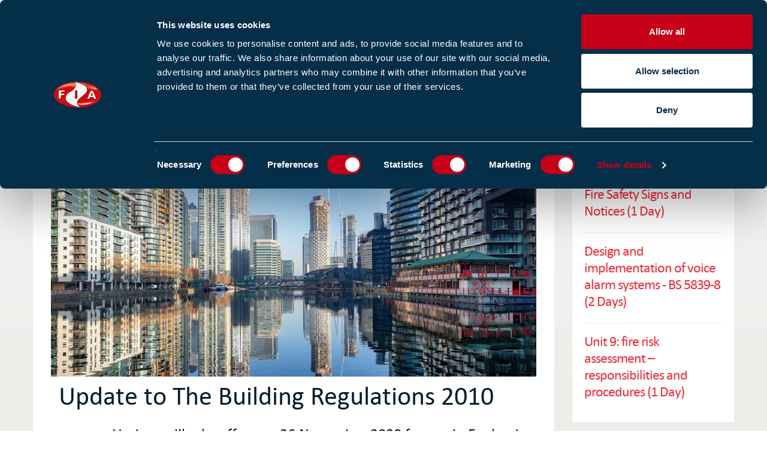

--- FILE ---
content_type: text/html;charset=UTF-8
request_url: https://www.fia.uk.com/news/the-building-regulations-2010.html
body_size: 7859
content:
<!DOCTYPE html>
<!--[if lt IE 7]>      <html class="no-js lt-ie9 lt-ie8 lt-ie7"> <![endif]-->
<!--[if IE 7]>         <html class="no-js lt-ie9 lt-ie8"> <![endif]-->
<!--[if IE 8]>         <html class="no-js lt-ie9"> <![endif]-->
<!--[if gt IE 8]><!--> <html class="no-js"> <!--<![endif]-->
	<head>
		




	<title>Update to The Building Regulations 2010</title>

	

	

	

	<meta name="robots" content="index,follow" />

	


	<meta property="og:title" content="Update to The Building Regulations 2010" />
	<meta property="og:type"  content="website" />
	<meta property="og:url"   content="https://www.fia.uk.com/news/the-building-regulations-2010.html" /> 
	
		<meta property="og:description" content="Update will take effect on 26 November 2020 for use in England" />
	
	
		<meta property="og:image" content="https://www.fia.uk.com/static/beae1177-2e2e-4d7c-98730153bec509ff/iStock-1138486423.jpg" />
	





		<!-- Google Tag Manager -->
<script>(function(w,d,s,l,i){w[l]=w[l]||[];w[l].push({'gtm.start':
new Date().getTime(),event:'gtm.js'});var f=d.getElementsByTagName(s)[0],
j=d.createElement(s),dl=l!='dataLayer'?'&l='+l:'';j.async=true;j.src=
'https://www.googletagmanager.com/gtm.js?id='+i+dl;f.parentNode.insertBefore(j,f);
})(window,document,'script','dataLayer','GTM-NFV6LSM');</script>
<!-- End Google Tag Manager -->



		<meta name="viewport" content="width=device-width, initial-scale=1.0">

		<link rel="shortcut icon" href="/favicon.ico" type="image/x-icon">

		<link rel="stylesheet" type="text/css" href="https://fonts.googleapis.com/css?family=PT+Sans">
<link rel="stylesheet" type="text/css" href="/assets/css/lib/bootstrap.min.css">
<link rel="stylesheet" type="text/css" href="/assets/css/core/_e9840945.core.min.css">
<link rel="stylesheet" type="text/css" href="/assets/css/specific/news-detail/_8e50edb6.news-detail.min.css">
<link rel="stylesheet" type="text/css" href="/assets/css/lib/font-awesome.min.css">
<link rel="stylesheet" type="text/css" href="/assets/css/lib/owl.carousel.min.css">
<link rel="stylesheet" type="text/css" href="/assets/css/lib/owl.theme.default.min.css">
<link rel="stylesheet" type="text/css" href="/assets/css/lib/easy-responsive-tabs.css">

		<script src="/assets/js/lib/modernizr-2.6.2.min.js"></script>
<!--[if IE]><script src="/assets/js/lib/respond.js"></script><![endif]-->


		<script type="text/javascript" src="https://ws.sharethis.com/button/buttons.js"></script>
		<script type="text/javascript">stLight.options({publisher: "60ecf0c3-3868-45da-b194-083ee949c960", doNotHash: false, doNotCopy: false, hashAddressBar: false});</script>

		
	</head>
<body class="news-detail">
	<!-- Google Tag Manager (noscript) -->
<noscript><iframe src="https://www.googletagmanager.com/ns.html?id=GTM-NFV6LSM"
height="0" width="0" style="display:none;visibility:hidden"></iframe></noscript>
<!-- End Google Tag Manager (noscript) -->

	<!--[if lt IE 7]>
		<p class="chromeframe">You are using an <strong>outdated</strong> browser. Please <a href="http://browsehappy.com/">upgrade your browser</a> or <a href="http://www.google.com/chromeframe/?redirect=true">activate Google Chrome Frame</a> to improve your experience.</p>
	<![endif]-->

	
		
	<header class="header">
		<div class="upper-header">
			<div class="container">
				<div class="row">
					<!-- Logo Area -->
					<div class="col-xs-3 col-sm-1 col-md-2">
						<h1 id="logo">
							<a href="https://www.fia.uk.com/">
								<img src="/assets/img/logo.svg" alt="FIA Logo" class="img-responsive desktop" />
								<img src="/assets/img/logo.svg" alt="FIA Logo" class="img-responsive mobile"  />
							</a>
						</h1>
					</div>

					<!-- Sign-up and Search Area -->
					<div class="col-xs-9 col-sm-11 col-md-10">
						<div class="signup-and-search-area">

							<div class="ribbon-logo-wrap">
	                            <a href="https://www.justgiving.com/campaign/KeepUkraineFireFightersSafe" target="_blank"><img class="ribbon-logo" src="/assets/img/ribbon.jpeg" width="28"></a>
	                        </div>

							<div class="toggler">
								<div class="search-icon"></div> MENU <div class="toggler-icon"></div>
							</div>

							<div class="search-area">
								

	<form action="https://www.fia.uk.com/search-results.html" method="get" class="custom-search-form">
		<input type="text" name="q" placeholder="Search the FIA website..." value="">
		<input type="submit">
	</form>


							</div>

							<div class="signup-area">
								
									


	
		
			

<a href="https://www.fia.uk.com/newslettersubscription.html" class="large-font">Sign up to our e-news</a>
		
	

								

								
									<a href="https://www.fia.uk.com/membership/enquiry-enquiry.html" class="button">Join us</a>
									<a href="https://www.fia.uk.com/login.html" class="button">Login</a>
									<a href="https://www.fia.uk.com/membership/member-directory.html" class="button">Find a Member</a>
								
								


	

							</div>
							<div class="clearfix"></div>
						</div>
					</div>
				</div>
			</div>
		</div>

		<!-- Main Navigation Row -->
		<div class="main-navigation-row">
			<div class="container">
				<div class="row">
					<div class="col-sm-12">
						<nav class="main-navigation">

							<div class="buttons">
								<a href="https://www.fia.uk.com/membership/enquiry-enquiry.html" class="button">Join us</a>
								<a href="https://www.fia.uk.com/login.html" class="button">Login</a>

								<div class="clearfix"></div>
							</div>

							<div class="nav-search-area">
								

	<form action="https://www.fia.uk.com/search-results.html" method="get" class="custom-search-form">
		<input type="text" name="q" placeholder="Search the FIA website..." value="">
		<input type="submit">
	</form>


							</div>

							<ul>

























	
		<li><a href="https://www.fia.uk.com/">Home</a></li>
	

	
		<li class="active  dropdown has-sub-menu ">
			<a href="https://www.fia.uk.com/news.html">News</a>
			
				<div class="sub-menu">
					<ul class="sm-links block">
						<li class="active dropdown has-sub-menu">
							<a href="https://www.fia.uk.com/news.html">News</a>
						</li>
						

























	

	
		<li class=" ">
			<a href="https://www.fia.uk.com/news/blogs.html">Blogs & Articles</a>
			
		</li>
	

					</ul>
					
				</div>
			
		</li>
	
		<li class=" dropdown has-sub-menu ">
			<a href="https://www.fia.uk.com/training.html">Training</a>
			
				<div class="sub-menu">
					<ul class="sm-links block">
						<li class="dropdown has-sub-menu">
							<a href="https://www.fia.uk.com/training.html">Training</a>
						</li>
						

























	

	
		<li class=" ">
			<a href="https://www.fia.uk.com/training/training-course-browser.html">Training courses </a>
			
		</li>
	
		<li class=" ">
			<a href="https://www.fia.uk.com/training/training-course-calendar.html">Find and book a course</a>
			
		</li>
	
		<li class=" ">
			<a href="https://www.fia.uk.com/training/fundamental-qualifications.html">Level 3 BS 5839-1 Fundamentals Qualification</a>
			
		</li>
	
		<li class=" ">
			<a href="https://www.fia.uk.com/training/qualifications.html">Level 3 Advanced FD&A Qualifications</a>
			
		</li>
	
		<li class=" ">
			<a href="https://www.fia.uk.com/training/replacement-certificates.html">Replacement certificates</a>
			
		</li>
	
		<li class=" ">
			<a href="https://www.fia.uk.com/training/f-gas-certification.html">F-Gas certification</a>
			
		</li>
	
		<li class=" ">
			<a href="https://www.fia.uk.com/training/fia-tap.html">FIA Technical Audit Portal (TAP) </a>
			
		</li>
	
		<li class=" ">
			<a href="https://www.fia.uk.com/training/route-to-take.html">BAFE SP203 required Qualifications</a>
			
		</li>
	

					</ul>
					
				</div>
			
		</li>
	
		<li class=" dropdown has-sub-menu ">
			<a href="https://www.fia.uk.com/membership.html">Membership</a>
			
				<div class="sub-menu">
					<ul class="sm-links block">
						<li class="dropdown has-sub-menu">
							<a href="https://www.fia.uk.com/membership.html">Membership</a>
						</li>
						

























	

	
		<li class=" ">
			<a href="https://www.fia.uk.com/membership/third-party-certification.html">Membership criteria</a>
			
		</li>
	
		<li class=" ">
			<a href="https://www.fia.uk.com/membership/membership-benefits.html">Membership benefits</a>
			
		</li>
	
		<li class=" ">
			<a href="https://www.fia.uk.com/membership/membership-fees.html">Membership fees</a>
			
		</li>
	
		<li class=" ">
			<a href="https://www.fia.uk.com/membership/legislation-and-standards.html">Legislation and standards</a>
			
		</li>
	
		<li class=" ">
			<a href="https://www.fia.uk.com/membership/member-directory.html">Find a member</a>
			
		</li>
	
		<li class=" ">
			<a href="https://www.fia.uk.com/membership/fia-compliance.html">FIA Compliance</a>
			
		</li>
	

					</ul>
					
				</div>
			
		</li>
	
		<li class=" dropdown has-sub-menu ">
			<a href="https://www.fia.uk.com/ews1.html">EWS1</a>
			
				<div class="sub-menu">
					<ul class="sm-links block">
						<li class=" dropdown has-sub-menu ">
							<a href="https://www.fia.uk.com/ews1.html">EWS1 </a>
						</li>
					</ul>
				</div>
			
		</li>
	
		<li class=" dropdown has-sub-menu ">
			<a href="https://www.fia.uk.com/event-listing.html">Events</a>
			
				<div class="sub-menu">
					<ul class="sm-links block">
						<li class="dropdown has-sub-menu">
							<a href="https://www.fia.uk.com/event-listing.html">Events</a>
						</li>
						

























	

	
		<li class=" ">
			<a href="https://www.fia.uk.com/event-listing/industry-events.html">Industry events 2025</a>
			
		</li>
	

					</ul>
					
				</div>
			
		</li>
	
		<li class=" dropdown has-sub-menu ">
			<a href="https://www.fia.uk.com/resources.html">Resources</a>
			
				<div class="sub-menu">
					<ul class="sm-links block">
						<li class="dropdown has-sub-menu">
							<a href="https://www.fia.uk.com/resources.html">Resources</a>
						</li>
						

























	

	
		<li class=" ">
			<a href="https://www.fia.uk.com/resources/publications.html">Publications</a>
			
		</li>
	
		<li class=" ">
			<a href="https://www.fia.uk.com/resources/british-standards.html">British Standards</a>
			
		</li>
	
		<li class=" ">
			<a href="https://www.fia.uk.com/resources/eshop.html">eShop</a>
			
		</li>
	
		<li class=" ">
			<a href="https://www.fia.uk.com/resources/video.html">Video</a>
			
		</li>
	
		<li class=" ">
			<a href="https://www.fia.uk.com/resources/product-notifications.html">Product Notifications</a>
			
		</li>
	
		<li class=" ">
			<a href="https://www.fia.uk.com/resources/fire-safety-advice.html">Fire Safety Advice</a>
			
		</li>
	
		<li class=" ">
			<a href="https://www.fia.uk.com/resources/research.html">Research</a>
			
		</li>
	

					</ul>
					
				</div>
			
		</li>
	
		<li class=" dropdown has-sub-menu ">
			<a href="https://www.fia.uk.com/about-us.html">ABOUT US</a>
			
				<div class="sub-menu">
					<ul class="sm-links block">
						<li class="dropdown has-sub-menu">
							<a href="https://www.fia.uk.com/about-us.html">ABOUT US</a>
						</li>
						

























	

	
		<li class=" ">
			<a href="https://www.fia.uk.com/about-us/structure.html">FIA structure</a>
			
		</li>
	
		<li class=" ">
			<a href="https://www.fia.uk.com/about-us/the-fia-team.html">The FIA team</a>
			
		</li>
	
		<li class=" ">
			<a href="https://www.fia.uk.com/about-us/contact-us.html">Find us</a>
			
		</li>
	
		<li class=" ">
			<a href="https://www.fia.uk.com/about-us/work-for-us.html">Work for us</a>
			
		</li>
	
		<li class=" ">
			<a href="https://www.fia.uk.com/about-us/fia-northwich-office.html">FIA Northwich Office</a>
			
		</li>
	
		<li class=" ">
			<a href="https://www.fia.uk.com/about-us/championing-mental-health-together-the-fia-mates-in-mind-partnership.html">The FIA & Mates in Mind Partnership</a>
			
		</li>
	
		<li class=" ">
			<a href="https://www.fia.uk.com/about-us/environmental-policy.html">Environmental Policy</a>
			
		</li>
	

					</ul>
					
				</div>
			
		</li>
	
		<li class=" dropdown has-sub-menu ">
			<a href="https://www.fia.uk.com/event-case-studies.html">Case Studies</a>
			
				<div class="sub-menu">
					<ul class="sm-links block">
						<li class="dropdown has-sub-menu">
							<a href="https://www.fia.uk.com/event-case-studies.html">Case Studies</a>
						</li>
						

























	

	
		<li class=" ">
			<a href="https://www.fia.uk.com/event-case-studies/event-case-studies.html">Event Case Studies</a>
			
		</li>
	
		<li class=" ">
			<a href="https://www.fia.uk.com/event-case-studies/member-case-studies.html">Member Case Studies</a>
			
		</li>
	

					</ul>
					
				</div>
			
		</li>
	
</ul>
						</nav>

						


						<div class="clearfix"></div>
					</div>
				</div>
			</div>
		</div>

		

	</header>



	

	













	<!-- Content -->
	<section id="content">
		<div class="container">
			<div class="row" itemscope itemtype="http://schema.org/NewsArticle">
				<meta itemscope itemprop="mainEntityOfPage"  itemType="https://schema.org/WebPage" itemid="https://www.fia.uk.com/news/the-building-regulations-2010.html" />
				<meta itemprop="author"        content="FIA" />
				<meta itemprop="datePublished" content="2020-05-27" />
				<meta itemprop="dateModified"  content="2020-05-28" />
				<span itemprop="headline" content="Update to The Building Regulations 2010"></span>
				<span itemprop="publisher" itemscope itemtype="https://schema.org/Organization">
					<span itemprop="logo" itemscope itemtype="https://schema.org/ImageObject">
						<meta itemprop="url" content="http://www.fia.uk.com/assets/img/logo.png">
					</span>
					<meta itemprop="name" content="FIA">
				</span>

				<!-- Main Content -->
				<div class="col-sm-8 col-md-9 col-lg-9">
					<div class="main-content">
						


	<div class="page-meta">
		<!-- Breadcrumbs -->
		<ul class="breadcrumbs float-left">
			

	
		

		<li class="">
			
				<a href="https://www.fia.uk.com/">Homepage</a>
			
		</li>
	
		

		<li class="">
			
				<a href="https://www.fia.uk.com/news.html">News</a>
			
		</li>
	
		

		<li class="active">
			
				Update to The Building Regulations 2010
			
		</li>
	

		</ul>
		<!-- Share Link & Favourite link-->
		<div class="float-right links">
			
        		

	<a class="link add link-favourite"  data-action="add" data-target-type="page" data-target-id="D6A9C0CA-45BA-403F-B8DF2777E02F75B2">Add to favourites</a>

        	
        	
				
    				<div class="separator"></div>
    			
				
				<div class="share float-right">
				


	
		<div class="addthis_sharing_toolbox"></div>
	

				</div>
			
        </div>
	</div>



						



	<div class="media-holder media-link">
		<div itemprop="image" itemscope itemtype="https://schema.org/ImageObject">

			<meta itemprop="url"    content="https://www.fia.uk.com/static/beae1177-2e2e-4d7c-98730153bec509ff/image810x329_b89b2cfb71236ee94bab9f96ad3e2b60/iStock-1138486423.jpg" >
			<meta itemprop="width"  content="810" >
			<meta itemprop="height" content="329" >

			
				<img src="https://www.fia.uk.com/static/beae1177-2e2e-4d7c-98730153bec509ff/image810x329_b89b2cfb71236ee94bab9f96ad3e2b60/iStock-1138486423.jpg" alt="Main image" class="img-responsive media" />
			

			<div class="media-content">
				<div class="content light">
					<div class="background-wrapper">
						<h1 itemprop="headline">Update to The Building Regulations 2010</h1>
					</div>
				</div>
			</div>
		</div>
	</div>


						<div class="content-with-share-buttons">
							<div class="share-widget">
								<span class='st_facebook_vcount' displayText='Facebook'></span>
								<span class='st_twitter_vcount' displayText='Tweet'></span>
								<span class='st_linkedin_vcount' displayText='LinkedIn'></span>
								<br>
								<p>Like it? Share it!</p>
							</div>

							<div class="custom-heading" itemprop="description">Update will take effect on 26 November 2020 for use in England</div>

							<div class="page-meta">
								<p class="smaller-font uppercase">27 May 2020</p>

								<ul class="tag-list">

									





	
		<li><a href="https://www.fia.uk.com/news.html?topic=59603E39-ECD9-44D5-9B40924B50CE0111">Fire Engineering</a></li>
	






	
		<li><a href="https://www.fia.uk.com/news.html?topic=5A3AB440-4440-416D-8953F5C3BABFDC8C">FD&A</a></li>
	






	
		<li><a href="https://www.fia.uk.com/news.html?topic=8A5D8DD5-222A-4D7B-ACCC04891EE153A6">Watermist & Sprinklers</a></li>
	






	
		<li><a href="https://www.fia.uk.com/news.html?topic=92D019A5-1A9A-44C1-BB8BAEB17B1E27BC">Evacuation</a></li>
	






	
		<li><a href="https://www.fia.uk.com/news.html?topic=B88D882C-8492-40F5-82E1BD627B1A4FE2">Other</a></li>
	






	
		<li><a href="https://www.fia.uk.com/news.html?topic=DAF88CA4-23EF-4F7A-A6C7999F31ED1199">Portable Extinguishing</a></li>
	






	
		<li><a href="https://www.fia.uk.com/news.html?topic=F91DECF0-5E94-4230-9873C087302ECA9D">Fire Risk Assessment</a></li>
	


								</ul>
							</div>

							<p>Ian Moore, CEO of the FIA, would like to inform you that the long awaited update to The Building Regulations 2010, specifically Approved Document</p>

<p>B (ADB): Fire safety, Volumes 1 and 2, is now available from the Government website.</p>

<p>The changes highlighted in this amendment take effect on 26 November 2020 for use in England, until then the 2019 edition will continue to apply (within certain listed constraints).</p>

<p>The changes focus on the following fire safety provisions in blocks of flats for water based extinguishing systems (a reduction in the trigger height from 30m to 11m) and wayfinding signage for the fire service:</p>

<p>Full details of the changes can be found <a href="https://assets.publishing.service.gov.uk/government/uploads/system/uploads/attachment_data/file/887210/AD_B_2019_edition__May2020_amendments.pdf">here</a></p>

<p>&nbsp;</p>

<hr />
<p>If you have found this article&nbsp;helpful or you are proud to be an FIA member then please&nbsp;share this article with your network.</p>


						</div>

						<div class="return-to-listing">
							<a href="https://www.fia.uk.com/news.html">Return to listing</a>
						</div>
						<div class="clearfix"></div>

					</div>
				</div>

				<!-- Sidebar -->
				<div class="col-sm-4 col-md-3 col-lg-3">
					<div class="sidebar">

						

						
						

	
		<div class="widget">
			
				<div class="heading">
					<h4>Related training</h4>
				</div>
			
			<div class="wrapper">
				<ul class="listing sidebar">
	

					<li class="list-item">
						<div class="content">

							<h3 class="list-heading"><a href="https://www.fia.uk.com/training/training-course-browser/fire-safety-signs-and-notices.html">Fire Safety Signs and Notices (1 Day)</a></h3>
							<p class="smaller-font uppercase"></p>
						</div>
					</li>
	


	

					<li class="list-item">
						<div class="content">

							<h3 class="list-heading"><a href="https://www.fia.uk.com/training/training-course-browser/design-and-implementation-of-voice-alarm-systems.html">Design and implementation of voice alarm systems - BS 5839-8 (2 Days)</a></h3>
							<p class="smaller-font uppercase"></p>
						</div>
					</li>
	


	

					<li class="list-item">
						<div class="content">

							<h3 class="list-heading"><a href="https://www.fia.uk.com/training/training-course-browser/unit-9-fire-risk-assessment.html">Unit 9: fire risk assessment – responsibilities and procedures (1 Day)</a></h3>
							<p class="smaller-font uppercase"></p>
						</div>
					</li>
	

				</ul>
			</div>
		</div>
	


						
						

	
		<div class="widget">
			
				<div class="heading">
					<h4>Related news</h4>
				</div>
			
			<div class="wrapper">
				<ul class="listing sidebar">
	

					<li class="list-item">
						<div class="content">

							<h3 class="list-heading"><a href="https://www.fia.uk.com/news/guidance-on-ip-connectivity-and-remote-services.html">Guidance on IP Connectivity and Remote Services</a></h3>
							<p class="smaller-font uppercase">19 January 2026</p>
						</div>
					</li>
	


	

					<li class="list-item">
						<div class="content">

							<h3 class="list-heading"><a href="https://www.fia.uk.com/news/revised-fia-guidance-on-end-user-responsibilities-for-planned-preventative-maintenance.html">Revised FIA Guidance on End-User Responsibilities for Planned Preventative Maintenance</a></h3>
							<p class="smaller-font uppercase">23 December 2025</p>
						</div>
					</li>
	


	

					<li class="list-item">
						<div class="content">

							<h3 class="list-heading"><a href="https://www.fia.uk.com/news/new-fia-guidance-on-bs-5839-1-fire-alarm-categories.html">New FIA Guidance on BS 5839-1 Fire Alarm Categories</a></h3>
							<p class="smaller-font uppercase">23 December 2025</p>
						</div>
					</li>
	

				</ul>
			</div>
		</div>
	


						
						

	
		<div class="widget">
			
				<div class="heading">
					<h4>Related resources</h4>
				</div>
			
			<div class="wrapper">
				<ul class="listing sidebar">
	

					<li class="list-item">
						<div class="content">

							<h3 class="list-heading"><a href="https://www.fia.uk.com/resourceLibrary/euralarm-faqs-re-environmental-product-declarations-epds-pdf-1.html">Euralarm-FAQs-re-Environmental-Product-Declarations-EPDs.pdf 1</a></h3>
							<p class="smaller-font uppercase">27 November 2025</p>
						</div>
					</li>
	


	

					<li class="list-item">
						<div class="content">

							<h3 class="list-heading"><a href="https://www.fia.uk.com/resourceLibrary/fire-risk-assessors-standard-scope-of-services.html">Fire Risk Assessors Standard Scope of Services</a></h3>
							<p class="smaller-font uppercase">07 August 2025</p>
						</div>
					</li>
	


	

					<li class="list-item">
						<div class="content">

							<h3 class="list-heading"><a href="https://www.fia.uk.com/resourceLibrary/guidance-note-use-of-fire-alarm-systems-for-lockdown--specifically-in-schools-.html">Guidance Note Use of fire alarm systems for lockdown (specifically in schools)</a></h3>
							<p class="smaller-font uppercase">03 June 2025</p>
						</div>
					</li>
	

				</ul>
			</div>
		</div>
	



						<!-- Feature AO
						<div class="media-holder widget media-link">
							<img src="assets/img/feature-ao.jpg" alt="" class="img-responsive media">

							<div class="media-content">
								<h4 class="title">E-Alerts!</h4>
								<div class="content">
									<div class="background-wrapper">
										<h3>Sign up for the FIA newsletter</h3>
										<p>and keep up to date</p>
									</div>
								</div>
							</div>
						</div>--->

					</div>
				</div>
			</div>
		</div>

		
	


	</section>



	
		


	

	
		


	
















<!-- Become-a-partner Area -->

	<div class="members">
		<div class="bg"></div>
		<div class="container">
			<div class="row">
				<div class="col-sm-12">
					<h1 class="align-center">Become part of the Fire Industry Association</h1>

					<div class="row">
						<div class="col-sm-4">
							<div class="member-block align-center first">
								<div class="number">1000+</div>
								<h4 class="member-heading">COMPANIES ARE MEMBERS</h4>
								<p>We are Europe's largest trade association for the fire protection industry<br class="visible-md-block visible-lg-block"/></p>
							</div>
						</div>

						<div class="col-sm-4">
							<div class="member-block align-center">
								<div class="number">250+</div>
								<h4 class="member-heading">INDIVIDUAL TRAINING COURSES</h4>
								<p>Covering 17 different subjects at 16 venues around the UK<br class="visible-md-block visible-lg-block"/></p>
							</div>
						</div>

						<div class="col-sm-4">
							<div class="member-block align-center">
								<div class="number">150+</div>
								<h4 class="member-heading">COMMITTEES AND WORKING GROUPS</h4>
								<p>The FIA is involved with a broad range of organisations which have an impact on the fire protection industry, however small<br class="visible-md-block visible-lg-block"/></p>
							</div>
						</div>
					</div>
				</div>
			</div>

			<div class="row">
				<div class="col-sm-12 align-center">
					

<a href="https://www.fia.uk.com/membership.html" title="Become an FIA member" class="more button with-icon">find out more</a>
				</div>
			</div>
		</div>
	</div>


	<footer class="footer">
		<!-- Top Footer Row -->
		<div class="top-footer-row">
			<div class="container">
				








				<div class="row">
				
					
						<div class="col-sm-3">
							<h3 class="footer-links-heading">Membership</h3>
							<ul class="custom-links">
								
								<li>

<a href="https://www.fia.uk.com/membership.html" title="Become an FIA member">Become an FIA member</a></li>
								
								<li>

<a href="https://www.fia.uk.com/membership/membership-benefits.html" title="Member benefits">Member benefits</a></li>
								
								<li>

<a href="https://www.fia.uk.com/membership/third-party-certification.html" title="Third party certification">Third party certification</a></li>
								
							</ul>
						</div>
					
				
					
						<div class="col-sm-3">
							<h3 class="footer-links-heading">Fire safety</h3>
							<ul class="custom-links">
								
								<li>

<a href="https://www.fia.uk.com/cut-false-alarm-costs.html" title="Cut false alarms">Cut false alarms</a></li>
								
								<li>

<a href="https://www.fia.uk.com/fire-safety-advice.html" title="What is a 'Responsible Person'?">What is a 'Responsible Person'?</a></li>
								
								<li>

<a href="https://www.fia.uk.com/static/uploaded/1a8193bf-30f9-42db-9c7dfda0eec72e8d.pdf" title="Free Best Practice Guide">Free Best Practice Guide</a></li>
								
							</ul>
						</div>
					
				
					
						<div class="col-sm-3">
							<h3 class="footer-links-heading">Training</h3>
							<ul class="custom-links">
								
								<li>

<a href="https://www.fia.uk.com/training/training-course-browser.html" title="Courses and qualifications">Courses and qualifications</a></li>
								
								<li>

<a href="https://www.fia.uk.com/training/training-course-calendar.html" title="Course calendar">Course calendar</a></li>
								
							</ul>
						</div>
					
				
					
						<div class="col-sm-3">
							<h3 class="footer-links-heading">Technical information</h3>
							<ul class="custom-links">
								
								<li>

<a href="https://www.fia.uk.com/resourceLibrary/searchResults/?documentTypes=0D963B35-7B6D-4BB7-BC599EE9E74F8965&q=" title="Fact Files">Fact Files</a></li>
								
								<li>

<a href="https://www.fia.uk.com/resourceLibrary/searchResults/?documentTypes=41288F0C-62E3-4A66-B3F3756BDC27EB88&q=" title="Guides & codes">Guides & codes</a></li>
								
								<li>

<a href="https://www.fia.uk.com/static/b8b4cd8b-f34c-4afa-bb0661b6c809e3df/20a2db42-2e9f-403c-a8a21ff1e4c167ad/2025-Media-Pack.pdf" title="FIA Media Pack">FIA Media Pack</a></li>
								
								<li>

<a href="https://www.fia.uk.com/static/55c57108-ed9d-459b-9ce022580b0b1362/Code-of-Conduct-for-Meetings-2025-v3.pdf" title="Code of Conduct">Code of Conduct</a></li>
								
							</ul>
						</div>
					
				
				</div>

<p>&nbsp;</p>

			</div>
		</div>

		<!-- Middle Footer Row -->
		<div class="middle-footer-row">
			<div class="container">
				<div class="row">
					<div class="col-sm-4 col-sm-push-8">
						



	<ul class="social-links float-right">
		
			





<li>
	<a href="https://www.linkedin.com/company/1255861/admin/" target="_blank">
		

	<img  src="https://www.fia.uk.com/static/d295f5f4-261f-44bd-8319c9c9b2dfbdc2/Linkedin-Icon.png" />

	</a>
</li>







<li>
	<a href="https://www.youtube.com/user/TheFireIndustry" target="_blank">
		

	<img  src="https://www.fia.uk.com/static/f10b9a8d-7c08-4c49-bea40490b65612e9/Youtube-icon.png" />

	</a>
</li>







<li>
	<a href="https://plus.google.com/102218520199164229715" target="_blank">
		

	<img  src="https://www.fia.uk.com/static/uploaded/bf099289-3c17-4e38-a7e79ea0307dc462.png" />

	</a>
</li>







<li>
	<a href="https://twitter.com/fireindustry" target="_blank">
		

	<img  src="https://www.fia.uk.com/static/c9a52ca5-b1ca-4785-ab780188d3fae8a4/X-Icon.png" />

	</a>
</li>







<li>
	<a href="https://www.facebook.com/thefireindustry/" target="_blank">
		

	<img  src="https://www.fia.uk.com/static/uploaded/c3b2103e-e051-49eb-88495ea2ee9204f1.png" />

	</a>
</li>


		
	</ul>

<p>&nbsp;</p>

						<div class="clearfix"></div>
					</div>

					<div class="col-sm-8 col-sm-pull-4">
						<ul class="footer-nav">
							
							
								
									<li>

<a href="https://www.fia.uk.com/about-us.html" title="About us">About us</a></li>
								
									<li>

<a href="https://www.fia.uk.com/faq.html" title="FAQs">FAQs</a></li>
								
									<li>

<a href="https://www.fia.uk.com/about-us/terms-and-conditions.html" title="T&Cs">T&Cs</a></li>
								
									<li>

<a href="https://www.fia.uk.com/about-us/privacy-policy.html">Privacy policy</a></li>
								
									<li>

<a href="https://www.fia.uk.com/about-us/cookie-policy.html" title="Cookies">Cookies</a></li>
								
									<li>

<a href="https://www.fia.uk.com/about-us/contact-us.html" title="Contact us">Contact us</a></li>
								
									<li>

<a href="https://www.fia.uk.com/sitemap.html" title="Sitemap">Sitemap</a></li>
								
							
						</ul>
					</div>
				</div>
			</div>
		</div>

		<!-- Bottom Footer Row -->
		<div class="bottom-footer-row">
			<div class="container">
				<div class="row">
					<div class="col-sm-8">
						<p>&copy; Copyright 2026 Fire Industry Association</p>
						<p><p>Tudor House, Kingsway Business Park, Oldfield Road<br />
Hampton, Middlesex, TW12 2HD <strong>Phone: </strong>020 3166 5002</p>

<p>Training: <a href="javascript:void(location.href='mailto:'+String.fromCharCode(116,114,97,105,110,105,110,103,64,102,105,97,46,117,107,46,99,111,109,32)+'?emailantispam=0')" target="_blank"><span class="__cf_email__" data-cfemail="6b1f190a020502050c2b0d020a451e0045080406">[email&#160;protected]</span> </a>|Membership: <a href="javascript:void(location.href='mailto:'+String.fromCharCode(109,101,109,98,101,114,115,104,105,112,64,102,105,97,46,117,107,46,99,111,109)+'?emailantispam=0')" target="_blank"><span class="__cf_email__" data-cfemail="731e161e111601001b1a0333151a125d06185d101c1e">[email&#160;protected]</span></a><br />
Technical: <a href="javascript:void(location.href='mailto:'+String.fromCharCode(116,101,99,104,110,105,99,97,108,64,102,105,97,46,117,107,46,99,111,109)+'?emailantispam=0')" target="_blank"><span class="__cf_email__" data-cfemail="83f7e6e0ebedeae0e2efc3e5eae2adf6e8ade0ecee">[email&#160;protected]</span></a> |EWS1: <a href="javascript:void(location.href='mailto:'+String.fromCharCode(112,111,114,116,97,108,64,102,105,97,46,117,107,46,99,111,109,32)+'?emailantispam=0')" target="_blank"><span class="__cf_email__" data-cfemail="7e0e110c0a1f123e18171f500b15501d1113">[email&#160;protected]</span> </a>|Events: <a href="javascript:void(location.href='mailto:'+String.fromCharCode(101,118,101,110,116,115,64,102,105,97,46,117,107,46,99,111,109)+'?subject=FIA%20Events&amp;emailantispam=0')"><span class="__cf_email__" data-cfemail="197c6f7c776d6a597f7078376c72377a7674">[email&#160;protected]</span></a></p>

<p>Anything else: <a href="javascript:void(location.href='mailto:'+String.fromCharCode(105,110,102,111,64,102,105,97,46,117,107,46,99,111,109)+'?emailantispam=0')" target="_blank"><span class="__cf_email__" data-cfemail="cda4a3aba28daba4ace3b8a6e3aea2a0">[email&#160;protected]</span></a></p>
</p>
					</div>

					<div class="col-sm-4">
						<p class="align-right">Website by &nbsp; <img src="/assets/img/pixl8-footer-logo.png" alt="Pixl8 Logo"> &nbsp;Pixl8 Interactive</p>
					</div>
				</div>
			</div>
		</div>
	</footer>

	<div id="layer-pop-message">
	<div class="message"></div>
	<a class="link-ok">OK</a>
</div>
<div id="layer-confirm-message">
	<div class="message"></div>
	<div class="clearfix layer-buttons">
		<a class="link-confirm-ok">OK</a>
		<a class="link-confirm-cancel">Cancel</a>
	</div>
</div>
<div id="layer-overlay"></div>

	

	<script data-cfasync="false" src="/cdn-cgi/scripts/5c5dd728/cloudflare-static/email-decode.min.js"></script><script>cfrequest={"addThisProfileId":"ra-5512920a54f91a5a"}</script>
<script src="/assets/js/lib/jquery-1.10.1.min.js"></script>
<script src="/assets/js/lib/bootstrap.min.js"></script>
<script src="/assets/js/lib/plugins/plugins.min.js"></script>
<script src="/preside/system/assets/extension/preside-ext-groups/assets/js/lib/jquery.datetimepicker.js"></script>
<script src="/preside/system/assets/extension/preside-ext-groups/assets/js/specific/groups-detail/attachments/manage-attachments.js"></script>
<script src="/preside/system/assets/ckeditorExtensions/plugins/codesnippet/lib/highlight/highlight.pack.js"></script>
<script src="https://s7.addthis.com/js/250/addthis_widget.js"></script>
<script src="/assets/js/lib/jqBootstrapValidation.js"></script>
<script src="/assets/js/lib/css_browser_selector.js"></script>
<script src="/assets/js/lib/jquery.mCustomScrollbar.concat.min.js"></script>
<script src="/assets/js/lib/jquery.datetimepicker.js"></script>
<script src="/assets/js/lib/jquery.magnific-popup.min.js"></script>
<script src="/assets/js/lib/modernizr-2.6.2.min.js"></script>
<script src="/assets/js/lib/owl.carousel.min.js"></script>
<!--[if IE]><script src="/assets/js/lib/respond.js"></script><![endif]-->
<script src="/assets/js/lib/easyResponsiveTabs.js"></script>
<script src="/assets/js/lib/retina.min.js"></script>
<script src="/assets/js/lib/jquery.selectBox.js"></script>
<script src="/assets/js/lib/jquery.tooltipster.min.js"></script>
<script src="https://cdnjs.cloudflare.com/ajax/libs/jquery-validate/1.14.0/jquery.validate.min.js"></script>
<script src="/assets/js/core/_47c4552b.core.min.js"></script>

	

	

	
		

	

	
</body>
</html>